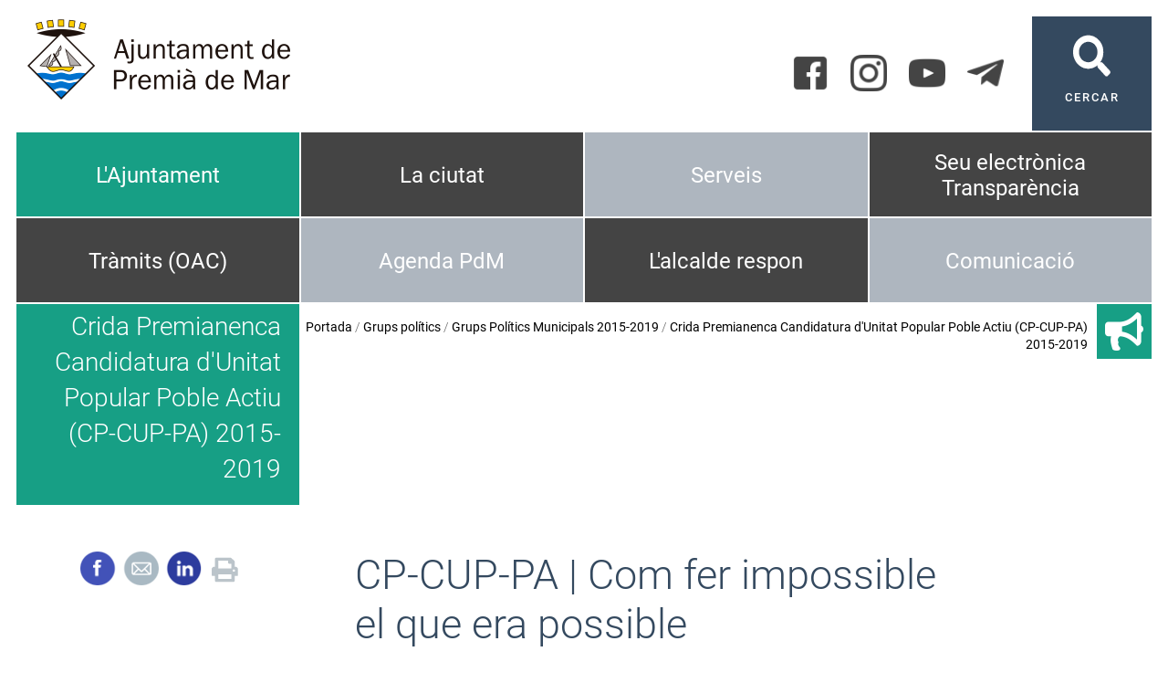

--- FILE ---
content_type: text/html; charset=ISO-8859-1
request_url: https://premiademar.cat/12010
body_size: 18799
content:
<!DOCTYPE HTML PUBLIC "-//W3C//DTD HTML 4.01 Transitional//EN"
"http://www.w3.org/TR/html4/loose.dtd"><html class='sensejs l3 l4 grans l1440' lang="ca"><head><meta http-equiv="Content-Type" content="text/html; charset=iso-8859-1"><meta http-equiv="Expires" content="Mon, 26 Jul 1997 05:00:00 GMT"><meta http-equiv="Cache-Control" content="no-cache, must-revalidate"><meta http-equiv="pragma" content="nocache"><meta name="viewport" content="width=device-width, initial-scale=1.0"><title>Ajuntament de Premià de Mar - CP-CUP-PA | Com fer impossible el que era possible</title><link rel="shortcut icon" type="image/x-icon" href="favicon.ico"><link rel="icon" type="image/png" href="favicon.png"><meta http-equiv='Content-Style-Type' content='text/css'><meta http-equiv='Content-Script-Type' content='text/javascript'><meta name='description' lang='ca' content="Ajuntament de Premià de Mar"><meta name='keywords' lang='ca' content="Ajuntament, poble, vila, ciutat, municipi, municipal"><meta name='keywords' lang='es' content="Ayuntamiento, pueblo, villa, ciudad, municipio"><meta name='keywords' lang='fr' content="Mairie, ville, cité"><meta name='keywords' lang='en' content="City Hall, village, city, municipality"><meta name='language' content="ca"><base href='https://premiademar.cat'><meta name='web_author' content='Ample24 SCCL - http://www.ample24.com'><meta name='author' content='Ajuntament de Premià de Mar - https://premiademar.cat'><meta property='og:title' content='CP-CUP-PA | Com fer impossible el que era possible'><meta property='og:site_name' content='Ajuntament de Premià de Mar'><meta property='og:url' content='https://premiademar.cat/12010'><meta property='og:description' content='Dimarts ens vam reunir al Departament de Territori els grups municipals, la Plataforma Premi&agrave; Port, el director general de carreteres i el director general d&#39;urbanisme de la Generalitat.'><meta property='og:image' content='https://premiademar.cat/ARXIUS/crida/Port_giratori_2_opcions_fito_i_can_pou_777x437.jpg'><meta property='og:image' content='https://premiademar.cat/ARXIUS/crida/12072696_1692929567610987_422886696058207397_n.jpg'><meta property='og:image' content='https://premiademar.cat/ARXIUS/crida/posible_contra_imposible_31049105.2.jpg'><!-- css inici --><!--[if lte IE 6]> 
      <style type='text/css'> 
         body { behavior: url('https://premiademar.cat/img/htc/csshover3.htc'); } 
         img { behavior: url('https://premiademar.cat/img/htc/iepngfix.htc'); }
      </style> 
      <script type='text/javascript' src='https://premiademar.cat/img/htc/iepngfix_tilebg.js'></script>
      <![endif]--><!--[if lte IE 7]>
         <style>
            body { behavior: url('https://premiademar.cat/img/htc/display-table.min.htc'); }
         </style>
      <![endif]--><link href='img/fontsweb/Roboto/woff.css' rel='stylesheet'><link href='img/fontsweb/PlayfairDisplay/woff.css' rel='stylesheet'><link href='img/fontsweb/BebasNeue/woff.css' rel='stylesheet'><script type='text/javascript'>


      
      function on_resize() {
         /*var w = window.innerWidth;*/
         var w = window.screen.width;
         var c;
         if (w < 600) {
            c = 'l1 petits';
         } else if (w < 1024) {
            c = 'l2 petits grans';
         } else if (w < 1440) {
            c = 'l3 grans';
         } else {
            c = 'l3 l4 grans';
         }

         if (w >= 1440) {
            c = 'l' + 1440 + ' ' + c;
         } else if (w < 360) {
            c = 'l359 l360 ' + c;
         } else if (w >= 360 && w < 480) {
            c = 'l360 ' + c;
         } else if (w >= 480 && w < 600) {
            c = 'l480 ' + c;
         } else if (w >= 600 && w < 800) {
            c = 'l600 ' + c;
         } else if (w >= 800 && w < 1024) {
            c = 'l800 ' + c;
         } else if (w >= 1024 && w < 1280) {
            c = 'l1024 ' + c;
         } else if (w >= 1280 && w < 1440) {
            c = 'l1280 ' + c;
         } else if (w >= 1440) {
            c = 'l1440 ' + c;
         }

         document.documentElement.className = c;
         return;
      }
      on_resize();

      var addEvent = function(object, type, callback) {
         if (object == null || typeof(object) == 'undefined') {
            return;
         } else if (object.addEventListener) {
            object.addEventListener(type, callback, false);
         } else if (object.attachEvent) {
            object.attachEvent('on' + type, callback);
         } else {
            object['on' + type] = callback;
         }
      };
      addEvent(window, 'resize', on_resize);
      
</script><style type='text/css'>


body, html { font-size: 16px; }
body * { 
   font-size: inherit; 
   font-family: inherit; 
   word-wrap: break-word; 
}

h1 { font-size: xx-large; }
h2 { font-size: x-large; }
h3 { font-size: large; }
h4 { font-size: medium; }
h5 { font-size: small; }
h6 { font-size: x-small; }

table, th, td { border-collapse: collapse; empty-cells: show; }

.sinopsi, .tall, .cos { clear: both; overflow: hidden; }

a.nolink { cursor: default; }

a.anchorTornada { padding-right: 14px; background: #fff url(img/link_amunt.gif) no-repeat center right; font-weight: normal; font-size: x-small; float: right; text-transform: none; }
a.ttdins { padding: 0; background-image: none; }
a label { cursor: pointer; }

abbr { cursor: help; }


   a.targetblank   { padding-right: 14px; background: transparent url(img/target_blank.gif)   no-repeat center right; }
   a.linkavall     { padding-right: 14px; background: transparent url(img/link_avall.gif)     no-repeat center right; }
   a.linkamunt     { padding-right: 14px; background: transparent url(img/link_amunt.gif)     no-repeat center right; }
   a.linkemail     { padding-right: 14px; background: transparent url(img/link_email.gif)     no-repeat center right; }
   a.linktel       { padding-right: 14px; background: transparent url(img/link_tel.png)       no-repeat center right; }
   a.linknota      { padding-right: 14px; background: transparent url(img/link_nota.gif)      no-repeat center right; cursor: help; }
   a.linkextern    { padding-right: 14px; background: transparent url(img/link_extern.gif)    no-repeat center right; }
   a.linkmapag     { padding-right: 11px; background: transparent url(img/link_mapag.gif)     no-repeat center right; }
   a.linkcomprimit { padding-right: 14px; background: transparent url(img/link_comprimit.gif) no-repeat bottom right; padding-top: 3px; }
   a.linkpdf       { padding-right: 22px; background: transparent url(img/link_pdf.gif)       no-repeat bottom right; padding-top: 3px; }
   a.linkdoc       { padding-right: 22px; background: transparent url(img/link_doc.gif)       no-repeat bottom right; padding-top: 3px; }
   a.linkxls       { padding-right: 22px; background: transparent url(img/link_xls.gif)       no-repeat bottom right; padding-top: 3px; }
   

p, ul { margin: 1em 0px 0px 0px; } 
ol { margin-top: 1em; margin-bottom: 0px; }
p:first-child, ul:first-child, ol:first-child { margin-top: 0px; }
p + div, p + table { margin-top: 1em; }
p:first-child + div, p:first-child + table { margin-top: 0px; }
p > img.tips { margin-top: 1em; }

.tipstitol { display: block; }
.tipstitol + p { margin-top: 0px; }

iframe, audio, video { display: block; clear: both; overflow: hidden; border: 0; padding: 0; margin: 0; }
video { max-width: 100%; height: auto; }

li { margin-bottom: 0.7em; }

address { font-style: normal; }
form { display: inline; }

a img { border: none; }

img.nofloat { vertical-align: middle; }

figure.image {
        display: inline-block;
        border: 1px solid #ccc;
        margin: 0 2px 0 1px;
        background: #f9f9f9;
   text-align: center;
}

@media screen and (min-width: 600px) {
   div.floatleft,
   p.floatleft,
   figure.align-left,
   img.align-left,
   img.floatleft,  
   img[style*='float: left;']  { 
      display: block; 
      margin: 0.3em 1em 0.4em 0; 
      clear: both; 
      float: left;  
   }

   div.floatright,
   p.floatright,
   figure.align-right,
   img.align-right,
   img.floatright, 
   img[style*='float: right;'] { 
      display: block; 
      margin: 0.3em 0 0.4em 1em; 
      clear: both; 
      max-width: 60%;
      float: right; 
   }
}

@media screen and (max-width: 599px) {
   div.floatleft,
   p.floatleft,
   figure.align-left,
   img.align-left,
   img.floatleft,  
   img[style*='float: left;']  { 
      display: block; 
      margin: 5px auto; 
      clear: both; 
      float: none !important;  
   }

   div.floatright,
   p.floatright,
   figure.align-right,
   img.align-right,
   img.floatright, 
   img[style*='float: right;'] { 
      display: block; 
      margin: 5px auto; 
      clear: both; 
      float: none !important; 
   }
}

figure.image.align-center {
   display: table;
   margin-left: auto;
   margin-right: auto;
}

figure.image img {
        margin: 8px 8px 0 8px;
}

figure.image figcaption {
        margin: 6px 8px 6px 8px;
        text-align: center;
}
 
div.fotopeu { padding: 2px 0px; }
div.fotoambpeu { border-bottom: 1px solid #ccc; margin-bottom: 10px; }
div.fotoambpeu .fotopeulink { float: right; display: block; width: 22px; height: 18px; background: url(img/sencera1.png) right center no-repeat; text-decoration: none; }
div.fotoambpeu .fotopeulink:hover { background-image: url(img/sencera2.png); text-decoration: none; }
div.fotoambpeu .fotopeutxt { color: #999; line-height: 18px; }

.dnone { display: none; }
.dinline { display: inline; }
.dblock { display: block; }
.clear { clear: both; }
.underline { text-decoration: underline; }
.line-through { text-decoration: line-through; }

strong, b { font-weight: 700; }

strong[data-gruix='100'] { font-weight: 100; }
strong[data-gruix='200'] { font-weight: 200; }
strong[data-gruix='300'] { font-weight: 300; }
strong[data-gruix='400'] { font-weight: 400; }
strong[data-gruix='500'] { font-weight: 500; }
strong[data-gruix='600'] { font-weight: 600; }
strong[data-gruix='700'] { font-weight: 700; }
strong[data-gruix='800'] { font-weight: 800; }
strong[data-gruix='900'] { font-weight: 900; }


.smallcaps { font-variant: small-caps; }
.monospace { font-family: Courier, 'Lucida Console', monospace; }

.div_left  { display: block; overflow: hidden; clear: left; float: left;  width: 40%; margin: 5px 10px 5px 0px; padding: 4px 6px; border: 1px solid #999; }
.div_right { display: block; overflow: hidden; clear: right; float: right; width: 40%; margin: 5px 0px 5px 10px; padding: 4px 6px; border: 1px solid #999; }

.bloc_dreta    { clear: both; float : right; width : 40%; border : 1px solid #999; padding : 6px; margin : 0px 0px 0px 8px; }
.bloc_esquerra { clear: both; float : left; width : 40%; border : 1px solid #999; padding : 6px; margin : 0px 8px 0px 0px; }



.PX1px { font-size: 0.063rem; }
.PX2px { font-size: 0.125rem; }
.PX3px { font-size: 0.188rem; }
.PX4px { font-size: 0.250rem; }
.PX5px { font-size: 0.313rem; }
.PX6px { font-size: 0.375rem; }
.PX7px { font-size: 0.438rem; }
.PX8px { font-size: 0.500rem; }
.PX9px { font-size: 0.563rem; }
.PX10px { font-size: 0.625rem; }
.PX11px { font-size: 0.688rem; }
.PX12px { font-size: 0.750rem; }
.PX13px { font-size: 0.813rem; }
.PX14px { font-size: 0.875rem; }
.PX15px { font-size: 0.938rem; }
.PX16px { font-size: 1.000rem; }
.PX17px { font-size: 1.063rem; }
.PX18px { font-size: 1.125rem; }
.PX19px { font-size: 1.188rem; }
.PX20px { font-size: 1.250rem; }
.PX21px { font-size: 1.313rem; }
.PX22px { font-size: 1.375rem; }
.PX23px { font-size: 1.438rem; }
.PX24px { font-size: 1.500rem; }
.PX25px { font-size: 1.563rem; }
.PX26px { font-size: 1.625rem; }
.PX27px { font-size: 1.688rem; }
.PX28px { font-size: 1.750rem; }
.PX29px { font-size: 1.813rem; }
.PX30px { font-size: 1.875rem; }
.PX31px { font-size: 1.938rem; }
.PX32px { font-size: 2.000rem; }
.PX33px { font-size: 2.063rem; }
.PX34px { font-size: 2.125rem; }
.PX35px { font-size: 2.188rem; }
.PX36px { font-size: 2.250rem; }
.PX37px { font-size: 2.313rem; }
.PX38px { font-size: 2.375rem; }
.PX39px { font-size: 2.438rem; }
.PX40px { font-size: 2.500rem; }
.PX41px { font-size: 2.563rem; }
.PX42px { font-size: 2.625rem; }
.PX43px { font-size: 2.688rem; }
.PX44px { font-size: 2.750rem; }
.PX45px { font-size: 2.813rem; }
.PX46px { font-size: 2.875rem; }
.PX47px { font-size: 2.938rem; }
.PX48px { font-size: 3.000rem; }
.PX49px { font-size: 3.063rem; }
.PX50px { font-size: 3.125rem; }
.PX51px { font-size: 3.188rem; }
.PX52px { font-size: 3.250rem; }
.PX53px { font-size: 3.313rem; }
.PX54px { font-size: 3.375rem; }
.PX55px { font-size: 3.438rem; }
.PX56px { font-size: 3.500rem; }
.PX57px { font-size: 3.563rem; }
.PX58px { font-size: 3.625rem; }
.PX59px { font-size: 3.688rem; }
.PX60px { font-size: 3.750rem; }
.PX61px { font-size: 3.813rem; }
.PX62px { font-size: 3.875rem; }
.PX63px { font-size: 3.938rem; }
.PX64px { font-size: 4.000rem; }
.PX65px { font-size: 4.063rem; }
.PX66px { font-size: 4.125rem; }
.PX67px { font-size: 4.188rem; }
.PX68px { font-size: 4.250rem; }
.PX69px { font-size: 4.313rem; }
.PX70px { font-size: 4.375rem; }
.PX71px { font-size: 4.438rem; }
.PX72px { font-size: 4.500rem; }
.PX73px { font-size: 4.563rem; }
.PX74px { font-size: 4.625rem; }
.PX75px { font-size: 4.688rem; }
.PX76px { font-size: 4.750rem; }
.PX77px { font-size: 4.813rem; }
.PX78px { font-size: 4.875rem; }
.PX79px { font-size: 4.938rem; }
.PX80px { font-size: 5.000rem; }
.PX81px { font-size: 5.063rem; }
.PX82px { font-size: 5.125rem; }
.PX83px { font-size: 5.188rem; }
.PX84px { font-size: 5.250rem; }
.PX85px { font-size: 5.313rem; }
.PX86px { font-size: 5.375rem; }
.PX87px { font-size: 5.438rem; }
.PX88px { font-size: 5.500rem; }
.PX89px { font-size: 5.563rem; }
.PX90px { font-size: 5.625rem; }
.PX91px { font-size: 5.688rem; }
.PX92px { font-size: 5.750rem; }
.PX93px { font-size: 5.813rem; }
.PX94px { font-size: 5.875rem; }
.PX95px { font-size: 5.938rem; }
.PX96px { font-size: 6.000rem; }
.PX97px { font-size: 6.063rem; }
.PX98px { font-size: 6.125rem; }
.PX99px { font-size: 6.188rem; }
.PX100px { font-size: 6.250rem; }
.PX101px { font-size: 6.313rem; }
.PX102px { font-size: 6.375rem; }
.PX103px { font-size: 6.438rem; }
.PX104px { font-size: 6.500rem; }
.PX105px { font-size: 6.563rem; }
.PX106px { font-size: 6.625rem; }
.PX107px { font-size: 6.688rem; }
.PX108px { font-size: 6.750rem; }
.PX109px { font-size: 6.813rem; }
.PX110px { font-size: 6.875rem; }
.PX111px { font-size: 6.938rem; }
.PX112px { font-size: 7.000rem; }
.PX113px { font-size: 7.063rem; }
.PX114px { font-size: 7.125rem; }
.PX115px { font-size: 7.188rem; }
.PX116px { font-size: 7.250rem; }
.PX117px { font-size: 7.313rem; }
.PX118px { font-size: 7.375rem; }
.PX119px { font-size: 7.438rem; }
.PX120px { font-size: 7.500rem; }
.PX121px { font-size: 7.563rem; }
.PX122px { font-size: 7.625rem; }
.PX123px { font-size: 7.688rem; }
.PX124px { font-size: 7.750rem; }

.xx_small  { font-size: xx-small; }
.x_small   { font-size: x-small; }
.small     { font-size: small; }
.medium    { font-size: medium; }
.large     { font-size: large; }
.x_large   { font-size: x-large; }
.xx_large  { font-size: xx-large; }
.smaller   { font-size: smaller; }
.larger    { font-size: larger; }

span.tips_anotacio { position: relative; z-index: 25; text-decoration: none; }
span.tips_anotacio:hover { z-index: 26; background-color: transparent;}
span.tips_anotacio span.anotacio-tit { 
   white-space: nowrap; 
   background: #def url(img/anotacio.gif) center right no-repeat; 
   border: 1px solid #def; 
   padding: 0px 14px 0px 1px; 
   cursor: help; 
}
span.tips_anotacio:hover span.anotacio-tit { background-color: #cde; border: 1px solid #bcd; padding: 0px 14px 0px 1px; }
span.tips_anotacio span.anotacio-par { display: none; }
span.tips_anotacio span.anotacio-def { display: none; font-size: small; }
span.tips_anotacio.hover span.anotacio-def { 
  display: block; 
  padding: 3px; 
  border: 1px solid #cba; 
  background-color: #fed;
  color: #666;
  margin-left: 0em;
  margin-top: 0em;
  position: absolute;
  top: 1.5em;
  left: 0em;
  width: 20em;
}

p.tips_list_item { 
   display: list-item; 
   margin-left: 2em; 
}

hr { margin: 10px 0px; padding: 0px; border: 0px solid #000; border-bottom-width: 1px; }
hr.doble { padding-top: 1px; border-top-width: 1px; }

.right   { text-align: right; }
.left    { text-align: left; }
.center  { text-align: center; }
.justify { text-align: justify; }
.full    { text-align: justify; }

blockquote { 
   color: #666;
   margin: 50px 0px 50px 80px;
   font-size: x-large;
   font-style: italic;
   position: relative;
}

blockquote::before {
    content: '\201d';
    font-family: georgia, times, serif;
    color: #CCC;
    font-size: 7em;
    font-weight: 900;
    opacity: .3;
    position: absolute;
    top: -.25em;
    left: -.2em;
}


table.voraNNN, table.voraNNN th, table.voraNNN td { border: 1px solid; border-collapse: collapse; padding: 1px 2px; }
table.vora000, table.vora000 th, table.vora000 td { border-color: #000; }
table.vora333, table.vora333 th, table.vora333 td { border-color: #333; }
table.vora666, table.vora666 th, table.vora666 td { border-color: #666; }
table.vora999, table.vora999 th, table.vora999 td { border-color: #999; }
table.voraCCC, table.voraCCC th, table.voraCCC td { border-color: #CCC; }
table.voraFFF, table.voraFFF th, table.voraFFF td { border-color: #FFF; }

ul.UL1, ul.UL2, ul.UL3, ul.UL2 ul, ul.UL3 ul, ul.UL1 li, ul.UL2 li, ul.UL3 li { margin: 0; padding: 0; } 
ul.UL1 ul.nivell1 { display: none; }
ul.UL2 ul.nivell2 { display: none; }
ul.UL3 ul.nivell3 { display: none; }

li.fitxa_solsnom .cos_fitxa { display: none; }

.xdebug-error { position: relative; z-index: 9999; }



img.x_socials { margin-left: 6px; vertical-align: middle; background-color: #fff; padding: 1px; border: 1px solid #999; }

   .mini_cercador label { display: block; font-size: small; }
   .mini_cercador input { border: 1px solid #666; color: #333; margin-right: 8px; }
   

         .diapo.dnone { display: none; }
         .diapo { overflow: hidden; }
         

         #diapos_targetes5 .dots .diapodot { display: inline-block; }
         #diapos_targetes5 .dots { display: none; }
         #diapos_targetes5 .aturar { display: block; }
         #diapos_targetes5 .aturar, #diapos_targetes5 .dots { text-align: center; }
         #diapos_targetes5 .diapos_i_ant_seg { position: relative; }
         

      .translated-ltr #gttt_1,
      .translated-ltr #ESENFR { 
         display: none !important; 
      }
      .gttt { z-index: 24; position: relative; display: inline-block; overflow: visible; }
      .gttt .gttt_info, .gttt:hover .gttt_info { z-index: 25; position: absolute; top: 0px; left: 0px; text-align: left; }
      .gttt_titol { position: relative; z-index: 26; }
      .gttt_info_n { height: 12em; display: block; white-space: nowrap; border: 1px solid #666; background-color: #fff; padding: 2px; }
      .gttt_info_n { width: 12em; overflow: auto; overflow-x: hidden; overflow-y: auto; }
      .gttt_info_n a, .gttt_info_n span.gt_ico { padding: 0px 4px; color: #000; } 
      .gttt_info_n a:hover { background-color: #ccc; color: #000; }
      .gttt_info_n a span.gt_codi { font-family: monospace; }
      
         #gttt_1.amagat .gttt_info { display: none; }
         #gttt_1.vist .gttt_info { display: block; }
         
</style>

<style type='text/css'>

   

.per_t_classe { color: #fff; display: inline-block; font-weight: bold; padding: 2px 4px; text-align: center; }
.t1persa    { color: #fff; background-color: #179F85; }
.t1lima     { color: #fff; background-color: #4F8B5F; }
.t1blau     { color: #fff; background-color: #2A7FBA; }
.t1violeta  { color: #fff; background-color: #8D43AD; }
.t1arsenic  { color: #fff; background-color: #34495F; }
.t1groc     { color: #fff; background-color: #AE7003; }
.t1taronja  { color: #fff; background-color: #7C3F0C; }
.t1roig     { color: #fff; background-color: #DB4637; }


.per_cc_classe { color: #fff; display: inline-block; padding: 2px 4px; text-align: center; }
.cc110_179F85 { color: #fff; background-color: #179F85; }
.cc110_1FA857 { color: #fff; background-color: #4F8B5F; }
.cc110_2A7FBA { color: #fff; background-color: #2A7FBA; }
.cc110_8D43AD { color: #fff; background-color: #8D43AD; }
.cc110_34495F { color: #fff; background-color: #34495F; }
.cc110_F1C42D { color: #fff; background-color: #AE7003; }
.cc110_E67E22 { color: #fff; background-color: #7C3F0C; }
.cc110_DB4637 { color: #fff; background-color: #DB4637; }



.tipstitol1 {
   clear: both;
   margin: 10px 0px;
}

.tipstitol1 + p {
   margin-top: 0px;
}

.tipstitol1 .ttdins {
   color: #2A7FBA;
   font-weight: normal !important;
   font-style: normal !important;
   font-size: x-large;
}
   

.tipstitol2 {
   clear: both;
   margin: 10px 0px;
   border-bottom: 1px solid #ccd1d7;
}

.tipstitol2 + p {
   margin-top: 0px;
}

.tipstitol2 .ttdins {
   color: #34495F;
   font-weight: normal !important;
   font-style: normal !important;
   font-size: x-large;
}
   
.tipstitol3 {
   clear: both;
}

.tipstitol3 + p {
   margin-top: 0px;
}

.tipstitol3 .ttdins {
   color: #2A7FBA;
   font-weight: normal !important;
   font-style: normal !important;
   font-size: small;
}



   
   html { background: #FFF; }

   body { 
      padding: 0px; margin: 0px; 
      color: #666666; 
      font-family: Roboto, sans-serif; 
      font-size: medium; 
      font-weight: 300;
      line-height: 1.40;
   }

   b, strong {
      font-weight: 500;
   }

   #go-top {
       display: inline-block; ;
      text-decoration: none;
      color: #000000;
      background-color: rgba(0, 0, 0, 0.3);
      font-size: large;
      padding-top: 5px;
      text-align: center;
      width: 35px; height: 30px;
       border-radius: 50%;
      display: none; 
   }

   #go-top:hover {
      background-color: rgba(0, 0, 0, 0.6);
      color: #fff;
   }

   a { text-decoration: none; color: #000000; }
   a:hover { color: #179F85; }
   a.link { 
      font-weight: 400; 
       
      overflow-wrap: break-word;
      word-wrap: break-word;
   
      -ms-word-break: break-all;
      word-break: break-all;
      word-break: break-word;
   
   } 

   h1.H, h2.H { display: block; padding: 0; margin: 0; } 

   span.mesinfo { display: none; }
   .icos_traduit { display: none; }

   .tipstitol1, 
   .tipstitol3, 
   .tipstitol1 .ttdins,
   .tipstitol3 .ttdins { 
      color: #179F85; 
   }

   .tipstitol1 a:hover,
   .tipstitol2 a:hover,
   .tipstitol3 a:hover { 
      color: #000000; 
   }
   
   #WEB { width: 100%; text-align: center; }
   .FORA { clear: both; margin-left: auto; margin-right: auto; text-align: left; }
   .DINS { width: 100%; }
   #TDAGENDA.FORA, #RECOMANAT.FORA, #ALBUM.FORA { padding: 0px; }
   .bodycomissio280 #RESUMS, .bodycomissio280 #RESUMSACTES { display: none; }
   
   #ICOS .DINS { position: relative; }
  
   #CAP1 { width: 100%; overflow: hidden; }


   #CERCADOR a { 
      display: block; 
      color: #fff;
      text-align: center;
      font-size: small;
      font-weight: 500; 
      letter-spacing: 2px;
      background: #34495F url(grafics/cercador.png) center 20px no-repeat; 
      width: 100%;
      height: 100%;
      padding-top: 80px;
   }

   #CERCADOR a:hover { 
      color: #fff;
      background-color: #444;;
      background-image: url(grafics/cercador2.png);
   }

   #XARXES .ICO {  display: inline-block; ; vertical-align: middle; }
   #XARXES img { width: 40px; height: 40px; }
   #TARGETES6, #TARGETES6 div {  display: inline-block; ; vertical-align: middle; }
   #TARGETES6 .targeta img {  display: inline-block; ; vertical-align: middle; background-color: #444;; }
   #TARGETES6 .targeta img:hover { background-color: #34495F; }
   
   .gttt .gttt_titol a { outline: none; }
   .gttt .gttt_titol img { background-image: url(grafics/gt.png); }
   .gttt .gttt_titol:hover img { background-image: url(grafics/gt2.png); }
   .gttt .gttt_info, .gttt:hover .gttt_info { top: 40px; }
   .gttt .gttt_titol span { vertical-align: top;  display: inline-block; ; line-height: 40px; font-size: small; margin-left: 5px; }
   .gttt .gttt_info .gttt_nbsp { display: none; }

   #MENUCOLORS .separador, 
   #MENUCOLORS .sotstitol { 
      display: none; 
   }
   
   #MENUCOLORS .targeta { 
       display: inline-block; ;
      height: 94px; 
      border: 1px solid #fff; 
      overflow: hidden;
      text-align: center;
      line-height: 1.8em;
   }
   
   #MENUCOLORS .targeta .titol {
      display: table;
      width: 100%;
      height: 94px;
   }
   
   #MENUCOLORS .targeta .titol a,
   #MENUCOLORS .targeta .titol span { 
      display: table-cell; 
      width: 100%; 
      height: 100%;
      vertical-align: middle;
      color: #fff; 
      font-size: x-large; 
      font-weight: 400;
      padding: 5px 10px;
   }
   #MENUCOLORS .targeta a:hover { background-color: #444;; }


   
   #DIAPOS .titol { 
      color: #fff; 
      font-size: 1.250rem; 
      position: absolute;
      bottom: 50px;
      font-family: Roboto, sans-serif;
      font-weight: 400;
   }

   #DIAPOS .titol a, #DIAPOS .titol span { 
       display: inline-block; ;
      padding: 2px 10px;
      color: #ffffff;
      background: rgba(0,0,0,0.3);;
   }

   #DIAPOS .titol a:hover { 
      color: #CCD1D7;
      background: rgba(0,0,0,0.6);;
   }

   #DIAPOS .sotstitol, #DIAPOS .sotstitol2 { display: none; }

   #DIAPOS .tdiapos { position: relative; height: 100%; }
   #DIAPOS .dots { 
      position: absolute;
      bottom: 10px; 
      left: 0px; 
      right: 0px;
      top: initial;
   }
   #DIAPOS .dots .diapodot {
      background-color: #fff;
      border: 1px solid #ccc;
      width: 9px; height: 9px;
      padding: 0px;
      border-radius: 0px;
      outline: none;
      box-shadow: none;
   }
   #DIAPOS .dots .active { 
      background-color: #34495F; 
      border: 1px solid #fff;
   }
   #DIAPOS .dots a:hover { 
      background-color: #444;; 
      border: 1px solid #fff;
   }


   #DIAPOS { display: none !important; }
   #PEU {  margin-top: 30px; clear: both; }
   #PEU a { color: #000000; }
   #PEU a:hover { color: #444;; }

   
   #MENU2NIVELLS { margin: 20px 0px; width: 100%; }
   #MENU2NIVELLS ul, #MENU2NIVELLS li { display: block; }
   #MENU2NIVELLS .icona { 
      display: block; 
      width: 100%;
      height: 4px;
      margin-bottom: 15px;
   }

   #MENU2NIVELLS span, 
   #MENU2NIVELLS a  { 
      display: block;
      margin-bottom: 4px;
      color: #000000;
      font-size: 0.938rem;
      font-weight: 400;
   }
   
   #MENU2NIVELLS span.nivell0, 
   #MENU2NIVELLS a.nivell0  { 
      text-transform: uppercase;
      font-size: 0.750rem;
      font-weight: 500;
      letter-spacing: 1px;
      margin-bottom: 10px;
      color: #444;;
   }
   
   #MENU2NIVELLS a.nivell0:hover  { 
      color: #000000;
   }

   #ESCUTPEUIADRECA { text-align: center;  }
   #ESCUTPEU { margin: 10px 0px; }
   #ADRECA { 
      font-size: 0.750rem;
      font-weight: 500;
   }
   
   #CREDITS span, 
   #CREDITS a {
      color: #000000;
      text-transform: uppercase;
      font-size: 0.750rem;
      font-weight: 500;
      letter-spacing: 2px;
   }

   #DIPU { margin: 20px 0px; text-align: center; font-size: small; }
   
   

      #MENUCOLORS .targeta { background-color: #AEB6BF; }

      .perfil_t1persa   #MENUCOLORS .targeta.t1persa   { background-color: #179F85; }
      .perfil_t1lima    #MENUCOLORS .targeta.t1lima    { background-color: #4F8B5F; }
      .perfil_t1blau    #MENUCOLORS .targeta.t1blau    { background-color: #2A7FBA; }
      .perfil_t1violeta #MENUCOLORS .targeta.t1violeta { background-color: #8D43AD; }
      .perfil_t1arsenic #MENUCOLORS .targeta.t1arsenic { background-color: #34495F; }
      .perfil_t1groc    #MENUCOLORS .targeta.t1groc    { background-color: #AE7003; }
      .perfil_t1taronja #MENUCOLORS .targeta.t1taronja { background-color: #7C3F0C; }
      .perfil_t1roig    #MENUCOLORS .targeta.t1roig    { background-color: #DB4637; }
      
      #MENUCOLORS .targeta a:hover { background-color: #BFC4C9; }
      #MENUCOLORS .targeta.t1persa   a:hover { background-color: #179F85; }
      #MENUCOLORS .targeta.t1lima    a:hover { background-color: #4F8B5F; }
      #MENUCOLORS .targeta.t1blau    a:hover { background-color: #2A7FBA; }
      #MENUCOLORS .targeta.t1violeta a:hover { background-color: #8D43AD; }
      #MENUCOLORS .targeta.t1arsenic a:hover { background-color: #34495F; }
      #MENUCOLORS .targeta.t1groc    a:hover { background-color: #AE7003; }
      #MENUCOLORS .targeta.t1taronja a:hover { background-color: #7C3F0C; }
      #MENUCOLORS .targeta.t1roig    a:hover { background-color: #DB4637; }
      
      #PERFIL_ICONA { 
         width: 60px;
         height: 60px;
      }

      #PERFIL_ICONA img { 
         width: 42px;
         height: 42px;
         margin: 9px;
      }

      #CAMINET {
         text-align: right;
         padding-top: 16px;
         font-size: 0.875rem;
         color: #666666;
      }
      
      #CAMINET a { color: #000000; font-weight: 400; }
      #CAMINET a:hover { color: #179F85; }
      
      
         #ASSOCIADA { display: none; }
         
      
      #MARIES img.x_socials {
         border: none;
      }
      
      #MARIES img {
         vertical-align: middle;
      }
      
      #MARIES div.perimprimir {
         display: inline;
         padding-left: 5px;
      }

      #TITOL2, 
      #TITOLS .sotstitol {
         color: #34495F;
      }

      
            #PG_DOCUMENT_DATA, #PG_NOM_TEMA {
               font-size: 0.813rem;
               letter-spacing: 1px;
                display: inline-block; ;
            }

            #PG_DOCUMENT_DATA {
               color: #444;;
               padding-left: 10px;
               background: #fff url(grafics/fons_pg_data.png) left center no-repeat;
            }

            #PG_NOM_TEMA {
               text-transform: uppercase;
               color: #DB4637;
               font-weight: 500;
               padding-right: 10px;
            }


            

         ul.fitxes, li.fitxa {
            display: block;
            margin-left: 0;
            padding-left: 0;
         }

         ul.fitxes .titol_fitxa { 
            color: #179F85; 
            font-weight: 400; 
            font-size: 0.875rem;
            display: block;
            text-transform: uppercase; 
         }
         
         ul.fitxes .fitxa_solsnom .titol_fitxa { 
            clear: both;
            display: block;
            margin: 25px 0px 15px 0px;
            border-bottom: 1px solid #CCD1D7;
            color: #34495F;
            font-weight: normal !important;
            font-style: normal !important;
            text-transform: none !important;
            font-size: x-large;
         }
         
         
         
         .llistat-bt-numeros .llistat .titol { 
            margin: 5px 0px;
            padding-left: 15px;
            background: #ffffff url(grafics/pisquis1.png) left 10px no-repeat;
         }

         .llistat { margin-top: 20px; }
         .llistat ul       { font-size: 1.125rem; list-style-image: url(grafics/pisquis1.png); padding-left: 15px; margin-left: 0px; font-weight: 400; }
         .llistat ul ul    { font-size: medium; list-style-image: url(grafics/pisquis2.png); padding-left: 30px; margin-left: 0px; font-weight: 400; }
         .llistat ul ul ul { font-weight: 300; }
         .llistat ul ul ul ul { font-size: small; font-weight: 400; }
         .llistat ul ul ul ul ul { font-weight: 300; }
         .quantes_fitxes { color: #444;; font-weight: 300; font-size: 0.875rem; }
         .titdesc .descripcio { color: #666666; font-weight: 300; font-size: 0.875rem; }


         ul.llista-fitxes, ul.llista-fitxes li { display: block; padding: 0; margin: 0; }
         ul.llista-fitxes li { margin-bottom: 20px; }
         ul.llista-fitxes li div.titol a { font-weight: 400; padding-bottom: 5px; font-size: 1.125rem; }
         ul.llista-fitxes .fitxes-camps-llistar { margin-top: 15px; }
         ul.llista-fitxes .fitxes-camp-llistar { margin-top: 5px; }

         

   
      
         html {
            -webkit-box-sizing: border-box;
            -moz-box-sizing: border-box;
            box-sizing: border-box;
            
         }
         *, *:before, *:after {
            -webkit-box-sizing: inherit;
            -moz-box-sizing: inherit;
            box-sizing: inherit;
            
         }
         
      
      iframe, 
      object, 
      embed { 
         max-width: 100%; 
      }
      
      .resum     img, 
      .sinopsi   img, 
      .cos       img, 
      .cos_fitxa img, 
      .agenda    img, 
      img.dusuari, 
      img.nofloat { 
         max-width: 100%; 
         height: auto; 
          
      }
      
      img.floatright, 
      img.floatleft {
         height: auto; 
          
      }
      
      .resum       table, 
      .sinopsi     table, 
      .cos         table, 
      .cos_fitxa   table, 
      .presentacio table, 
      .presentacio2 table, 
      .estructura  table, 
      .estructura2 table, 
      .estructura3 table,
      .estructura4 table {
         width: 100%;
      }
      
      div.pertable { 
         overflow-x: auto; 
      }

      
      .go-top {
         position: fixed;
         bottom: 1em;
         right: 1em;
         display: none;
      }
      
/* Petits */
@media screen and (max-width: 1023px) {

   #CAPS.AMAGAT #XARXES, 
   #CAPS.AMAGAT #MENUCOLORS {
      display: none;
   }
   #CAPS.VIST #XARXES, 
   #CAPS.VIST #MENUCOLORS {
      display: block;
   }
   #CERCADOR, #BOTOMENUCAP {  display: inline-block; ; }
   #BOTOMENUCAP a { 
      display: block;
      background: #D1D4D7 url(grafics/botomenucap.png) center center no-repeat; 
      text-align: center;
      width: 100%;
      height: 100%;
      outline: none;
      border-left: 1px solid #fff;
      border-right: 1px solid #fff;
   }
   #BOTOMENUCAP a:hover,
   #CAPS.VIST #BOTOMENUCAP a {
      background: #444; url(grafics/botomenucap2.png) center center no-repeat; 
   }
   #XARXES .ICO, #XARXES .targeta img { margin: 0px 8px; }
   #XARXES {
      text-align: center;
      border: 4px solid #444;;
      border-bottom: 0px;
      padding: 20px 0px;
   }
   #MENUCOLORS {
      border: 4px solid #444;;
      border-top: 0px;
      margin-bottom: 20px;
   }
   #MENUCOLORS .targetes { padding: 1px; }
   
   #DIAPOS .titol { display: block; width: 100%; text-align: center; padding: 0px 10px; }
   
      
      #ICOS .DINS { padding-bottom: 2px; }
      
      #CAPINTERIORS .DINS {
         position: relative;
         padding-right: 62px; 
         background: #2A7FBA url(grafics/fonstitol.png) top right repeat-y;
      }


      .perfil_t1persa   #CAPINTERIORS .DINS { background-color: #179F85; }
      .perfil_t1lima    #CAPINTERIORS .DINS { background-color: #4F8B5F; }
      .perfil_t1blau    #CAPINTERIORS .DINS { background-color: #2A7FBA; }
      .perfil_t1violeta #CAPINTERIORS .DINS { background-color: #8D43AD; }
      .perfil_t1arsenic #CAPINTERIORS .DINS { background-color: #34495F; }
      .perfil_t1groc    #CAPINTERIORS .DINS { background-color: #AE7003; }
      .perfil_t1taronja #CAPINTERIORS .DINS { background-color: #7C3F0C; }
      .perfil_t1roig    #CAPINTERIORS .DINS { background-color: #DB4637; }
      
      #ASSOCIADAICAMINET { background-color: #ffffff; }
      #CAMINET { min-height: 62px; text-align: right; padding-right: 5px; }

      #PERFIL_ICONA { 
         position: absolute;
         top: 2px;
         right: 0px;
      }
         
      
         #BOTOCOLMENUE, #COLMENUE { display: none; }
         
         
         #TITABLE span {
            color: #fff;
            font-size: x-large;
         }
         
         #TITABLE span#NOMAGENDA1 {
            display: block;
            font-size: xx-large;
            font-weight: 400;
         }
         
         
         #TITOLINTERIOR {
            width: 100%;
            padding-top: 2px;
            border-bottom: 2px solid #fff;
            min-height: 60px;
         }

         #TITABLE {
            width: 100%;
            min-height: 60px;
            padding: 15px 20px 0px 5px;
            text-align: right;
            color: #fff;
            font-size: 1.750rem;
         }

          #CAMINETIPERFIL { background-color: #fff; }

         
      #COLS {
         display: table;
         width: 100%;
         margin-bottom: 100px;
      }

      #WEB.VIST #COLMENUE {
         display: table-header-group;
         width: 100%;
      }
      
      #MARIESITITOLS {
         display: table-body-group;
         width: 100%;
      }
      
      #CENTRAL  { 
         display: table; width: 100%; 
      }

      #CENTRAL .DINS {
         display: table-footer-group;
         width: 100%;
      }

      
      #MARIES {
         margin-left: -8px;
      }
      
      #IMPRIMIRXS {
         padding-bottom: 10px; 
      }

      #TITOL2 {
         padding-top: 10px;
         font-size: 1.688rem;
         line-height: 1.1;
         margin-bottom: 30px;
      }
      
      #TITOLS .sotstitol {
         font-size: 1.125rem;
         line-height: 1.2;
         font-weight: 500;
         margin-bottom: 30px;
         padding-left: 10%;
      }

      
      .sinopsi { 
         border-top: 1px solid #34495F;
         border-bottom: 1px solid #34495F;
         padding: 5px 0px;
         margin: 20px 0px;;
         font-size: 1.125rem;
         font-weight: 500;
         color: #34495F;
      }

      
            #DOCUMENT_DATA {
               pading-top: 10px;
               margin-bottom: 20px;
            }
            
}

/* Responsive 320px (Compartit amb 360, 375, 400, 480, 500) */
@media screen and (max-width: 599px) {

   .FORA { width: 100%; padding: 0px 10px; }
   
   #ESCUTS {
      display: block;
      padding: 0; margin: 0; 
      text-align: center;
   }

   #ESCUT1 h1, #ESCUT1 h1 a, #ESCUT1 h1 img { 
       display: inline-block; ;
      padding: 0; margin: 0; 
      width: 300px; height: auto; 
      max-width: 100%;
   }

   #ESCUT1 h1 img { 
       object-fit: cover; text-transform: uppercase; ;
   }

   #ESCUT1 img:hover, #ESCUT2 img:hover { 
      opacity: 0.7;
   }
   
   #ESCUT2 h2, #ESCUT2 a, #ESCUT2 img {
       display: inline-block; ;
      padding: 0; margin: 0; 
      max-width: 100%;
   }


   #ESCUT2 h2 {
      margin: 10px 0px;
   }

   #ICOS .DINS { padding-top: 10px;}

   
   #BOTOMENUCAP, #CERCADOR {  display: inline-block; ; vertical-align: middle; width: 50%; height: 125px; }
   #XARXES .gttt_titol span { display: none; }
   #MENUCOLORS .targeta, 
   #MENUCOLORS .targeta .titol { 
      height: 65px; 
      width: 100%;
   }
   
   #DIAPOS, #DIAPOS .targetes { width: 100%; height: 250px; }
   #DIAPOS .img_diapo { width: 100%; height: 250px;  object-fit: cover; text-transform: uppercase; ; }
   
   #MENU2NIVELLS ul li.nivell0 { margin: 20px 0px;}
   #ESCUTPEUIADRECA { margin: 20px 0px; }
   #CREDITS { text-align: center; }
   #CREDITS ul, #CREDITS li {  display: inline-block; ; }
   #CREDITS li { padding-left: 20px; background: #fff url(grafics/sep_peu.png) 9px center no-repeat; }
   #CREDITS li.primer { padding-left: 0px; background: #fff; }
   
      #MENUCOLORS .ordinal1,
      #MENUCOLORS .ordinal3,
      #MENUCOLORS .ordinal5,
      #MENUCOLORS .ordinal7,
      #MENUCOLORS .ordinal9,
      #MENUCOLORS .ordinal11,
      #MENUCOLORS .ordinal13,
      #MENUCOLORS .ordinal15 {
         background-color: #444;;
      }
      

      #IMPRIMIRXS img {
         width: 32px; height; 32px;
      }
      

      
}

/* Responsive 600px (Compartit amb 640, 700, 720, 768, 800, 900) */
@media screen and (min-width: 600px) and (max-width: 1023px) {
 
   .FORA { width: 100%; padding: 0px 15px; }
   
   #ESCUTS {
       display: inline-block; ;
      padding: 0; margin: 0; 
      text-align: center;
      vertical-align: top;
      float: left;
   }

   #ESCUT1 h1, #ESCUT1 h1 a, #ESCUT1 h1 img { 
       display: inline-block; ;
      padding: 0; margin: 0; 
      width: 300px; height: auto; 
   }

   #ESCUT1 h1 img { 
       object-fit: cover; text-transform: uppercase; ;
   }

   #ESCUT1 img:hover, #ESCUT2 img:hover { 
      opacity: 0.7;
   }
   
   #ESCUT2 h2, #ESCUT2 a, #ESCUT2 img {
       display: inline-block; ;
      padding: 0; margin: 0; 
      kkwidth: 225px; kkheight: 24px; 
   }


   #ESCUT2 h2 {
      margin: 10px 0px;
   }

   #ESCUT1 img, #ESCUT2 img {
      vertical-align: middle;
   }
   
   #CAPS.VIST #ESCUT2 {
      display: none;
   }

   #ICOS .DINS { padding-top: 15px;}

   
   #CAP1 { text-align: right; }
   #BOTOMENUCAP, #CERCADOR { width: 131px; height: 124px; vertical-align: middle; }
   #MENUCOLORS .targeta { width: 50%; }
   
   #DIAPOS, #DIAPOS .targetes { width: 100%; height: 350px; }
   #DIAPOS .img_diapo { width: 100%; height: 350px;  object-fit: cover; text-transform: uppercase; ; }
   
   #MENU2NIVELLS ul li.nivell0 { 
       display: inline-block; ; 
      vertical-align: top; 
      width: 50%;
      margin-bottom: 20px;
   }

   #MENU2NIVELLS span, 
   #MENU2NIVELLS a  { 
      padding: 0px 20px 0px 0px;
   }
   
   #ESCUTPEUIADRECA {  display: inline-block; ; vertical-align: top; width: 50%; padding-right: 25px; }
   #CREDITS {  display: inline-block; ; vertical-align: top; width: 50%; }
   
   #CREDITS ul, #CREDITS li { display: block; }
   
   
      #MENUCOLORS .ordinal1,
      #MENUCOLORS .ordinal2,
      #MENUCOLORS .ordinal5,
      #MENUCOLORS .ordinal6,
      #MENUCOLORS .ordinal9,
      #MENUCOLORS .ordinal10,
      #MENUCOLORS .ordinal13,
      #MENUCOLORS .ordinal14 {
         background-color: #444;;
      }
       
}

/* Responsive 768px (particularitat) */
@media screen and (min-width: 768px) and (max-width: 1023px) {
 
   #ESCUT1, #ESCUT2 {
       display: inline-block; ;
   }
   #ESCUT2 img {
      padding-left: 15px;
   }
    
}

/* Responsive 1024px (Compartit amb 1280, 1366, 1440) */
@media screen and (min-width: 1024px) {
 
   .FORA { min-width: 1024px; max-width: 1280px; padding: 0px 18px; }
   
   #ESCUTS {
       display: inline-block; ;
      width: 50%;
      padding: 0; margin: 0; 
   }

   #ESCUT1 {
       display: inline-block; ;
      width: 50%;
   }
   
   #ESCUT2 {
       display: inline-block; ;
      width: 50%;
   }

   #ESCUT1 h1, #ESCUT1 h1 a, #ESCUT1 h1 img { 
       display: inline-block; ;
      padding: 0; margin: 0; 
      width: 100%; height: auto; 
   }

   #ESCUT1 img:hover, #ESCUT2 img:hover { 
      opacity: 0.7;
   }
   
   #ESCUT2 h2, #ESCUT2 a, #ESCUT2 img {
       display: inline-block; ;
      padding: 0; margin: 0; 
      kkwidth: 225px; kkheight: 24px; 
   }

   #ESCUT1 img, #ESCUT2 img { 
      vertical-align: middle;
   }

   #ESCUT2 img { 
      padding-left: 15px;
   }

   #ICOS .DINS { padding-top: 18px;}

   
   #CERCADOR { float: right; width: 131px; height: 125px; }
   #BOTOMENUCAP { display: none; }
   #XARXES {  display: inline-block; ; position: absolute; top: 60px; right: 150px; }
   #CAP2 { clear: both; display: table; width: 100%; }
   #DIAPOS { display: table-header-group; width: 100%; }
   #MENUCOLORS { display: table-footer-group; width: 100%; }
   #MENUCOLORS .targetes { padding: 1px 0px; margin: 0px -1px; }
   #MENUCOLORS .targeta { width: 25%; }
   #CAPS { width: 100%; overflow: hidden; }
   
   #XARXES .gttt_titol span { display: none; }
   #XARXES .ICO, #XARXES .targeta img { margin: 0px 8px; }
   
   #DIAPOS, #DIAPOS .targetes { width: 100%; height: 458px; }
   #DIAPOS .img_diapo { width: 100%; height: 458px;  object-fit: cover; text-transform: uppercase; ; }
   #DIAPOS .titol { display: block; width: 100%; text-align: right; padding: 0px 30px 0px 10px; }
   
   #MENU2NIVELLS ul li.nivell0 { 
       display: inline-block; ; 
      vertical-align: top; 
      width: 20%;
   }

   #MENU2NIVELLS span, 
   #MENU2NIVELLS a  { 
      padding: 0px 10px 0px 10px;
   }
   
   #MENU2NIVELLS .avi1 span, 
   #MENU2NIVELLS .avi1 a  { 
      padding: 0px 20px 0px 0px;
   }
   
   #ESCUTPEUIADRECA {  display: inline-block; ; vertical-align: top;  width: 30%; }
   #CREDITS {  display: inline-block; ; vertical-align: top; margin-top: 70px; width: 70%; text-align: right; }
   
   #CREDITS ul, #CREDITS li {  display: inline-block; ; }
   #CREDITS li { padding-left: 20px; background: #fff url(grafics/sep_peu.png) 9px center no-repeat; }
   #CREDITS li.primer { padding-left: 0px; background: #fff; }
   
   
      .perfil_t1persa   #PERFIL_ICONA { background-color: #179F85; }
      .perfil_t1lima    #PERFIL_ICONA { background-color: #4F8B5F; }
      .perfil_t1blau    #PERFIL_ICONA { background-color: #2A7FBA; }
      .perfil_t1violeta #PERFIL_ICONA { background-color: #8D43AD; }
      .perfil_t1arsenic #PERFIL_ICONA { background-color: #34495F; }
      .perfil_t1groc    #PERFIL_ICONA { background-color: #AE7003; }
      .perfil_t1taronja #PERFIL_ICONA { background-color: #7C3F0C; }
      .perfil_t1roig    #PERFIL_ICONA { background-color: #DB4637; }
      
      .perfil_t1persa   #TITABLE { background-color: #179F85; }
      .perfil_t1lima    #TITABLE { background-color: #4F8B5F; }
      .perfil_t1blau    #TITABLE { background-color: #2A7FBA; }
      .perfil_t1violeta #TITABLE { background-color: #8D43AD; }
      .perfil_t1arsenic #TITABLE { background-color: #34495F; }
      .perfil_t1groc    #TITABLE { background-color: #AE7003; }
      .perfil_t1taronja #TITABLE { background-color: #7C3F0C; }
      .perfil_t1roig    #TITABLE { background-color: #DB4637; }
      
      

         #CAMINETIPERFIL {
            position: relative;
            min-height: 70px;
            padding-right: 70px;
         }

         #PERFIL_ICONA { 
            position: absolute;
            top: 0px;
            right: 0px;
         }

         #CAPINTERIORS .DINS {
            display: table;
            width: 100%;
            min-height: 150px;
         }
         
         #ASSOCIADAICAMINET {
            display: table-cell;
            width: 75%;
         }

         #CAMINETIPERFIL {
            text-align: right;
         }
         
         #TITOLINTERIOR {
            display: table-cell;
            width: 25%;
            vertical-align: top;
         }
         
         #TITABLE {
            display: table;
            width: 100%;
            height: 150px;
            border-right: 1px solid #fff;
         }

         #TITABLE div {
            display: table-cell;
            width: 100%;
            height: 150px;
            text-align: right;
            vertical-align: bottom;
            padding: 5px 20px 20px 5px;
         }
         
         #TITABLE span {
            color: #fff;
            font-size: 1.750rem;
         }
         
         #TITABLE span#NOMAGENDA1 {
            display: block;
            font-size: 2.250rem;
            font-weight: 400;
         }
         
         
      
      #COLMENUE {
         float: left;
         width: 25%;
         min-width: 1px;
      }
      
      #COLDRETA {
         float: right;
         width: 75%;
         padding-left: 60px;
      }
      
         
         #COLS {
            width: 100%;
            overflow: hidden;
            margin-bottom: 150px;
         }

         #MARIESITITOLS {
            width: 100%;
            overflow: hidden;
         }

         #MARIES {
            float: left;
            width: 25%;
         }
         
         #TITOLS {
            float: right;
            width: 75%;
            padding-left: 60px;
         }
         
         
      #MENUCOLORS .ordinal1,
      #MENUCOLORS .ordinal3,
      #MENUCOLORS .ordinal4,
      #MENUCOLORS .ordinal6,
      #MENUCOLORS .ordinal9,
      #MENUCOLORS .ordinal11,
      #MENUCOLORS .ordinal12,
      #MENUCOLORS .ordinal14 {
         background-color: #444;;
      }
      

      #MARIES {
         padding-top: 50px;
         margin-bottom: 20px;
         text-align: center;
      }

      #TITOL2 {
         font-size: 2.813rem;
         line-height: 1.2;
         padding-top: 50px;
         padding-right: 25%;
         margin-bottom: 15px;
         padding-bottom: 10px;
         border-bottom: 1px solid #CCD1D7;
      }

      .bodydocument #TITOL2 {
         border: none;
      }

      
      #TITOLS .sotstitol {
         font-size: 1.250rem;
         line-height: 1.2;
         font-weight: 500;
         margin-bottom: 30px;
         padding: 0px 10% 0px 30%;
      }

      .COSISINOPSI .sinopsi { 
         float: right;
         width: 40%;
         padding-left: 20px;
         border-left: 1px solid #34495F;
         margin-left: 20px;
         margin-bottom: 10px;
         font-size: 1.250rem;
         font-weight: 500;
         color: #34495F;
      }
      #cos { 
         display: inline;
         clear: none;
      }

      
            #DOCUMENT_DATA {
               pading-top: 30px;
               margin-bottom: 30px;
            }
             
}

/* Responsive 1280px (particularitat) */
@media screen and (min-width: 1280px) {
 
   #XARXES .gttt_titol span { display: inline; }
   #XARXES .ICO, #XARXES .targeta img { margin: 0px 12px; }
    
}


   

</style><!-- css fi -->

<script src='./img/mynerva_popup5.js' type='text/javascript'></script><script async src='https://www.googletagmanager.com/gtag/js?id=G-DN8HN1H6M7'></script><script>
window.dataLayer = window.dataLayer || [];
function gtag(){dataLayer.push(arguments);}
gtag('js', new Date());
gtag('config', 'G-DN8HN1H6M7');
</script><script type='text/javascript'>
(function(i,s,o,g,r,a,m){i['GoogleAnalyticsObject']=r;i[r]=i[r]||function(){
(i[r].q=i[r].q||[]).push(arguments)},i[r].l=1*new Date();a=s.createElement(o),
m=s.getElementsByTagName(o)[0];a.async=1;a.src=g;m.parentNode.insertBefore(a,m)
})(window,document,'script','//www.google-analytics.com/analytics.js','ga');
ga('create', 'UA-2049804-11', 'auto');
ga('send', 'pageview');
</script></head><body class='bodydocument WWW bodytema74 bodyfitxa bodycategoria0 bodyarea64 bodycomissio211 bodyambit113 perfil_t1persa' id='bodydocument12010'><!-- emergent --><div id="WEB" class="AMAGAT"><!-- cap inici --><div id="ICOS" class="FORA"><div class="DINS"><div id="CAPS" class="AMAGAT"><div id="CAP1"><div id="ESCUTS"><div id="ESCUT1"><h1><a href='portada.php'><img alt='Ajuntament de Premià de Mar' src='grafics/escut311x93.png'></a></h1></div></div><div id="BOTOMENUCAP"><a href='/12010#XARXES' onclick='return cc("CAPS", "AMAGAT", "VIST")' onkeypress='this.onclick();'><img src='img/res.gif' alt='Obrir/tancar menú'></a></div><div id="CERCADOR"><a href='cercador.php' title='Cercar'><img src='img/res.gif' alt='Cercar' class="PERICO"><span class="TXT">CERCAR</span></a></div></div><div id="CAP2"><div id="XARXES"><div id="GT" class="ICO"></div><div id='TARGETES6'><!-- targetes6 inici --><div class='targetes' id='tgs_296'><div class="targetes6"><div id='targeta_207' class='targeta primera ordinal0 sensetitol sensesotstitol'><a class="textt" href='https://www.facebook.com/ajpremiademar/' target='_blank'><img class="targeta" src='titols/entypo/facebook.transparent.ffffff.42.png' width='42' height='42' alt='Facebook' title='Facebook'></a></div><div class="separador"></div><div id='targeta_209' class='targeta ordinal1 sensetitol sensesotstitol'><a class="textt" href='https://www.instagram.com/ajpremiademar' target='_blank'><img class="targeta" src='titols/entypo/instagram.transparent.ffffff.42.png' width='42' height='42' alt='Instagram' title='Instagram'></a></div><div class="separador"></div><div id='targeta_210' class='targeta ordinal2 sensetitol sensesotstitol'><a class="textt" href='https://youtube.com/user/ajuntamentpremiamar/videos' target='_blank'><img class="targeta" src='titols/entypo/youtube.transparent.ffffff.42.png' width='42' height='42' alt='Youtube' title='Youtube'></a></div><div class="separador"></div><div id='targeta_219' class='targeta ordinal3 sensetitol sensesotstitol'><a class="textt" href='https://t.me/ajpremiademar' target='_blank'><img class="targeta" src='titols/entypo/telegram-plane.transparent.ffffff.42.png' width='37' height='42' alt='Telegram-plane' title='Telegram-plane'></a></div></div></div><!-- targetes6 fi --></div></div><div id='MENUCOLORS'><!-- targetes1 inici --><div class='targetes' id='tgs_105'><div class="targetes1"><div id='targeta_141' class='targeta primera ordinal0 t1persa sensesotstitol'><div class='text'><div class='titol'><a class="textt" href='ajuntament'>L'Ajuntament</a></div><div class='sotstitol'></div></div></div><div class="separador"></div><div id='targeta_142' class='targeta ordinal1 t1taronja sensesotstitol'><div class='text'><div class='titol'><a class="textt" href='ciutat'>La ciutat</a></div><div class='sotstitol'></div></div></div><div class="separador"></div><div id='targeta_143' class='targeta ordinal2 t1blau sensesotstitol'><div class='text'><div class='titol'><a class="textt" href='serveis'>Serveis</a></div><div class='sotstitol'></div></div></div><div class="separador"></div><div id='targeta_144' class='targeta ordinal3 t1violeta sensesotstitol'><div class='text'><div class='titol'><a class="textt" href='seu-electronica-transparencia'>Seu electrònica<br class="clear">
Transparència</a></div><div class='sotstitol'></div></div></div><div class="separador"></div><div id='targeta_145' class='targeta ordinal4 t1arsenic sensesotstitol'><div class='text'><div class='titol'><a class="textt" href='oac'>Tràmits (OAC)</a></div><div class='sotstitol'></div></div></div><div class="separador"></div><div id='targeta_150' class='targeta ordinal5 t1groc sensesotstitol'><div class='text'><div class='titol'><a class="textt" href='agenda'>Agenda PdM</a></div><div class='sotstitol'></div></div></div><div class="separador"></div><div id='targeta_151' class='targeta ordinal6 t1lima sensesotstitol'><div class='text'><div class='titol'><a class="textt" href='alcalde_respon'>L'alcalde respon</a></div><div class='sotstitol'></div></div></div><div class="separador"></div><div id='targeta_152' class='targeta ordinal7 t1roig sensesotstitol'><div class='text'><div class='titol'><a class="textt" href='comunicacio'>Comunicació</a></div><div class='sotstitol'></div></div></div></div></div><!-- targetes1 fi --></div><div id='DIAPOS'><!-- targetes2 inici --><!-- targetes2 fi --></div></div></div></div></div><!-- cap fi --><div id="CAPINTERIORS" class="FORA"><div class="DINS"><div id="TITOLINTERIOR"><div id="TITABLE"><!-- titol inici --><div id='titol_interior'><span>Crida Premianenca Candidatura d'Unitat Popular Poble Actiu (CP-CUP-PA) 2015-2019</span></div><!-- titol fi --></div></div><div id='ASSOCIADAICAMINET'><div id="ASSOCIADA"><!-- imatge associada inici --><!-- imatge associada fi --></div><div id="CAMINETIPERFIL"><div id="CAMINET"><!-- amb_moment --><!-- cami inici --><div class="cami"><a href='portada.php' title='Portada' class='cami-url cami-primer cami-1 cami-portada'>Portada</a> <span class='cami-gt gt-2 gt-area' title='Portada - Grups polítics'>/&nbsp;</span><a href='area.php?id=64' title='Portada - Grups polítics' class='cami-url cami-2 cami-area'>Grups polítics</a> <span class='cami-gt gt-3 gt-comissio' title='Portada - Grups polítics - Grups Polítics Municipals 2015-2019'>/&nbsp;</span><a href='organisme.php?id=211' title='Portada - Grups polítics - Grups Polítics Municipals 2015-2019' class='cami-url cami-3 cami-comissio'>Grups Polítics Municipals 2015-2019</a> <span class='cami-gt gt-4 gt-ambit' title='Portada - Grups polítics - Grups Polítics Municipals 2015-2019 - Crida Premianenca Candidatura d&#39;Unitat Popular Poble Actiu (CP-CUP-PA) 2015-2019'>/&nbsp;</span><a href='fitxes.php?id=74' title='Portada - Grups polítics - Grups Polítics Municipals 2015-2019 - Crida Premianenca Candidatura d&#39;Unitat Popular Poble Actiu (CP-CUP-PA) 2015-2019' class='cami-url cami-4 cami-ambit'>Crida Premianenca Candidatura d'Unitat Popular Poble Actiu (CP-CUP-PA) 2015-2019</a></div><!-- cami fi --></div><div id="PERFIL_ICONA"><img src='titols/entypo/bullhorn.ffffff.transparent.42.png' alt='Perfil web'></div><div id="BOTOCOLMENUE"><a href='/12010#COLMENUE' onclick="return cc('WEB', 'AMAGAT', 'VIST')" onkeypress="this.onclick();"><img alt='Botó que mostra/amaga menú lateral' title="Mostrar/amagar menú lateral" src="grafics/res.gif"></a></div></div></div></div></div><div id="ALBUM" class="FORA"><div class="DINS"><div id='FOTOALBUM2' class='NOFS'><!-- album2_foto inici --><!-- album2_foto fi --></div><div id='MINISALBUM2' class='AMAGAT'><!-- album2_minis inici --><!-- album2_minis fi --></div></div></div><div id='CENTRAL' class="FORA"><div class="DINS"><div id="COLS"><div id='MARIESITITOLS'><div id='TITOLS'><div id='TITOL2'><div class="titol"><span class="eltitol">CP-CUP-PA | Com fer impossible el que era possible</span></div></div><div id='SOTSTITOL'></div></div><div id='MARIES'><div id='IMPRIMIRXS'><span class='x_socials_compartir'></span><span class='x_socials'><a href='http://www.facebook.com/sharer.php?u=https://premiademar.cat/12010&t=Ajuntament%20de%20Premi%C3%A0%20de%20Mar%20-%20CP-CUP-PA%20%7C%20Com%20fer%20impossible%20el%20que%20era%20possible'><img class='x_socials primer x_socials_facebook' src='grafics/x_facebook.png' alt='Comparteix al Facebook' title='Comparteix al Facebook'></a><a href='mailto:?subject=Ajuntament%20de%20Premi%C3%A0%20de%20Mar%20-%20CP-CUP-PA%20%7C%20Com%20fer%20impossible%20el%20que%20era%20possible&body=https://premiademar.cat/12010'><img class='x_socials x_socials_correu' src='grafics/x_correu.png' alt='Compartir per correu electrònic' title='Compartir per correu electrònic'></a><a href='https://www.linkedin.com/shareArticle?mini=true&url=https://premiademar.cat/12010&title=Ajuntament%20de%20Premi%C3%A0%20de%20Mar%20-%20CP-CUP-PA%20%7C%20Com%20fer%20impossible%20el%20que%20era%20possible'><img class='x_socials ultim x_socials_linkedin' src='grafics/x_linkedin.png' alt='Comparteix a Linkedin' title='Comparteix a Linkedin'></a></span><div class='perimprimir'><a class='perimprimir' title='Versió per imprimir' href='/12010?per_imprimir=1'><img src='grafics/x_imprimir.png' alt='Imprimir'></a></div></div><div id='TAGS'><!-- TAGS --></div></div></div><div id="COLMENUE"><div id="DINSCOLMENUE"><div id="TEXT3"><!-- text3 inici --><!-- text3 fi --></div><div id="MENU7" class="MENUDES"><!-- dmenus7 inici --><!-- dmenus7 fi --></div><div id="MENU8" class="MENUICO"><!-- dmenus8 inici --><!-- dmenus8 fi --></div></div></div><div id='COLDRETA'><div id='DOCUMENT_DATA'><div id='PG_NOM_TEMA'>Crida Premianenca Candidatura d'Unitat Popular Poble Actiu (CP-CUP-PA) 2015-2019</div><div id='PG_DOCUMENT_DATA'><div class='document_data'><span class="dia">01</span> <span class="mes">ABRIL</span> <span class="any">2016</span></div><span class='txtpublicada' title='Informació publicada en data 01.04.2016'><span class="txtp"></span> <span class="datap"></span></span></div></div><div id='COLDOBLE'><div id='COLDOBLE1'><div class="COSISINOPSI"><div class="cos" id="cos"></div></div><!-- pg_detalls_enquesta --><!-- formulari inici --><!-- formulari fi --><!-- fcb_esquerra inici --><div class='fitxes_bloc fcb_esquerra'><div class='fitxes_bloc_bis'><div class='fitxes_bloc_cos'><ul class="fitxes"><li class='fitxa fcamp145 fitxa_none'><div class='camp_fitxa'><div class='cos_fitxa'><p class="MsoNormal" style="margin-bottom: 0.0001pt; text-align: justify; background-image: initial; background-repeat: initial;"><span style="font-size: 12pt; color: #635a53;">Dimarts ens vam reunir al Departament de Territori els grups municipals, la Plataforma Premi&agrave; Port, el director general de carreteres i el director general d'urbanisme de la Generalitat. Pel cas que ens ocupa el detall no &eacute;s rellevant, per&ograve; &eacute;rem 11 homes i una dona, i em fa pensar en quant ens queda per fer perqu&egrave; a les decisions p&uacute;bliques hi hagi paritat.</span></p><p class="MsoNormal" style="margin: 12pt 0cm 0.0001pt; text-align: justify; background-image: initial; background-repeat: initial;"><span style="font-size: 12pt; color: #635a53;">Des de carreteres ens han comunicat que segons ells la proposta de fer la rotonda a Can Fit&oacute; els semblava que donava millor resposta a les necessitats funcionals per&ograve; que no podien valorar les altres afectacions que podia originar ja que competien a urbanisme. <strong>Sobre la proposta de la Plataforma Premi&agrave; Port van dir que nom&eacute;s amb uns al&ccedil;ats i plantes no podien valorar si era t&egrave;cnicament viable, que possiblement s&iacute;</strong>, tot i que no descartaven el risc d'inundaci&oacute; que hauria de valorar l'ACA, per&ograve; que l'altra s'adequava m&eacute;s en termes de funcionalitat. Segons ells, des de carreteres no poden recomanar que els cotxes facin un despla&ccedil;ament m&eacute;s llarg fins al mercat de la flor, ja que a nivell de flu&iuml;desa del tr&agrave;nsit no hi ha motius que ho justifiquin si al que volem donar soluci&oacute; &eacute;s simplement a l'entrada al port. No valoraven el volum que implica a la trama urbana o l'augment de tr&agrave;nsit per una zona residencial perqu&egrave; consideraven que no s&oacute;n els seus par&agrave;metres de valoraci&oacute;.</span></p><p class="MsoNormal" style="margin: 12pt 0cm 0.0001pt; text-align: justify; background-image: initial; background-repeat: initial;"><span style="font-size: 12pt; color: #635a53;">Urbanisme va manifestar el seu neguit perqu&egrave; Premi&agrave; no perdi zones verdes amb la proposta a Can Fit&oacute;, van dir que hem d'estar molt atents a aquest aspecte a l'hora de presentar la proposta en un poble com el nostre. Per&ograve; el seu director va dir que ja es pronunciarien quan es reuneixi la Comissi&oacute; pertinent en quan l'Ajuntament presenti una proposta en ferm i van evitar posicionar-se favorablement per una de les opcions en concret.</span></p><p class="center"><img src="ARXIUS/crida//.mini/Port_giratori_2_opcions_fito_i_can_pou_777x437.jpg.350x197.JPG" alt="-" title="-" class="nofloat" width="350" height="197"><img src="ARXIUS/crida//.mini/12072696_1692929567610987_422886696058207397_n.jpg.318x197.JPG" class="nofloat" width="318" height="197"></p><p class="MsoNormal" style="margin: 12pt 0cm 0.0001pt; text-align: justify; background-image: initial; background-repeat: initial;"><span style="font-size: 12pt; color: #635a53;">Despr&eacute;s tota la reuni&oacute; comen&ccedil;a a girar entorn a la proposta de l'Ajuntament de Can Fit&oacute; i r&agrave;pidament ens oblidem de la dels ve&iuml;ns. Semblava que la decisi&oacute; ja la tenien presa abans de comen&ccedil;ar. El principal motiu que es planteja &eacute;s que ser&agrave; impossible conv&egrave;ncer a l'empresa perqu&egrave; accepti la proposta dels ve&iuml;ns tenint-ne una ja aprovada (l'scalextric) que els surt m&eacute;s barata incl&uacute;s que la nova de l'Ajuntament. Es comenta que com a m&agrave;xim podem optar a aquesta, per tant per ells no valia la pena fer m&eacute;s esfor&ccedil;os, ja que totes aquestes propostes impliquen engegar uns mesos de tr&agrave;mits i exposicions p&uacute;bliques que dilaten els terminis amb els quals conta l'empresa i no hi estarien d'acord.</span></p><p class="MsoNormal" style="margin: 12pt 0cm 0.0001pt; text-align: justify; background-image: initial; background-repeat: initial;"><span style="font-size: 12pt; color: #635a53;">Ens sembla que carreteres no &eacute;s taxatiu amb la seva negaci&oacute; per&ograve; no ens d&oacute;na cap llistat de motius t&egrave;cnics que recolzin la seva elecci&oacute; ni que descartin definitivament l'altre. No s'han fet ni tan sols informes al respecte. Nom&eacute;s que seria una proposta m&eacute;s complicada de justificar davant l'empresa en aquesta tessitura actual on ja existeix una proposta aprovada, t&egrave;cnicament viable i que compleix amb els requisits m&iacute;nims d'accessibilitat que ells demanen.</span></p><p class="MsoNormal" style="margin: 12pt 0cm 0.0001pt; text-align: justify; background-image: initial; background-repeat: initial;"><strong><span style="font-size: 12pt; color: #635a53;">Com que els motius que s&iacute; preocupen als ve&iuml;ns s&oacute;n els urban&iacute;stics esperem que sigui la comissi&oacute; d'urbanisme la que es pronunci&iuml;, per&ograve; d'aquesta reuni&oacute; no surt una resposta clara i veiem que l'opci&oacute; tant del govern, com de la resta de grups &eacute;s presentar com &uacute;nica opci&oacute; Can Fit&oacute; perqu&egrave; la veuen com la &uacute;nica opci&oacute; que l'empresa acceptaria.</span></strong> <span style="font-size: 12pt; color: #635a53;">Fins i tot algunes persones de la plataforma c&iacute;vica en defensa del port i en contra dels accessos, davant d'aquest des&agrave;nim no la veuen com la millor opci&oacute; per&ograve; veuen que &eacute;s la &uacute;nica alternativa per millorar m&iacute;nimament l'opci&oacute; anterior.</span></p><p class="MsoNormal" style="margin: 12pt 0cm 0.0001pt; text-align: justify; background-image: initial; background-repeat: initial;"><span style="font-size: 12pt; color: #635a53;">No sortim de la reuni&oacute; contentes, veiem que la participaci&oacute; ciutadana s'ha respectat bastant poc. Despr&eacute;s d'un proc&eacute;s participatiu de pena on s'ha intentat colar l'opci&oacute; del govern com la dels ve&iuml;ns i ve&iuml;nes, en acabar ni tan sols s'ha cregut en els seus resultats. Tret dels membres de la plataforma i nosaltres ning&uacute; emetia cap valoraci&oacute; positiva en defensa de l'opci&oacute; triada de manera participativa.</span></p><p class="MsoNormal" style="margin: 12pt 0cm 0.0001pt; text-align: justify; background-image: initial; background-repeat: initial;"><span style="font-size: 12pt; color: #635a53;">Tot i el des&agrave;nim creiem que ens hem de felicitar al menys perqu&egrave; gr&agrave;cies a la mobilitzaci&oacute; ciutadana i a la d'algunes forces municipals, s'ha aconseguit fer millores a la proposta inicial d'scalextric aprovada amb nocturnitat i tra&iuml;doria al 2010, expressament per reduir costos a l'empresa. Comparada amb aquesta, ara potser tenim una rotonda una mica millor, per&ograve; tamb&eacute; a dins del poble. Una soluci&oacute; que ens fa assumir una gran densitat de tr&agrave;nsit a una zona residencial amb una escola molt propera.</span></p><p class="MsoNormal" style="margin: 12pt 0cm 0.0001pt; text-align: justify; background-image: initial; background-repeat: initial;"><strong><span style="font-size: 12pt; color: #635a53;">I per qu&egrave; no podem tenir-la a un altre lloc ja? Per qu&egrave; no s&oacute;n v&agrave;lides les propostes sortides del proc&eacute;s participatiu substitutiu de l'original fet per l'ajuntament sobre les quals la Generalitat no s'ha pronunciat negativament en cap informe?</span></strong></p><p class="MsoNormal" style="margin: 12pt 0cm 0.0001pt; text-align: justify; background-image: initial; background-repeat: initial;"><span style="font-size: 12pt; color: #635a53;">Perqu&egrave; assumir-les dep&egrave;n de la bona voluntat de l'empresa. L'empresa t&eacute; la rotonda elevada aprovada des de 2010 pel govern d'Esquerra i Converg&egrave;ncia de llavors. A m&eacute;s a m&eacute;s, amb l'aprovaci&oacute; de la modificaci&oacute; del pla al ple de setembre ens hem deslliurat de les &uacute;niques eines de pressi&oacute; pol&iacute;tica que pod&iacute;em tenir com a municipi. Ens hem posat en mans de l'empresa i que les nostres necessitats i demandes quedessin supeditades a les seves, que ja hem comprovat que no s&oacute;n les mateixes. L'empresa vol construir el giratori que li sembli m&eacute;s econ&ograve;mic i per donar acc&eacute;s al&nbsp;port. La nostra visi&oacute; com a poble va mes enll&agrave; d'aquests interessos. Volem un giratori que no ens mengi zona verda, que no aug</span></p><p class="MsoNormal" style="margin: 12pt 0cm 0.0001pt; text-align: justify; background-image: initial; background-repeat: initial;"><span style="font-size: 12pt; color: #635a53;">menti la densitat de tr&agrave;nsit dins de la trama urbana residencial, que pacifiqui zones susceptibles de ser de pas per nens i nenes i les seves fam&iacute;lies, etc. Tenim un govern que ha descuidat les eines que tenia per fer valer aquests interessos i ha estat m&eacute;s preocupat perqu&egrave; a uns quants empresaris els surti b&eacute; en negoci.</span></p><p class="MsoNormal" style="margin: 12pt 0cm 0.0001pt; text-align: justify; background-image: initial; background-repeat: initial;"><span style="font-size: 12pt; color: #635a53;">Aquesta setmana hem assistit a una escenificaci&oacute;. Ja tenen decidit el giratori perqu&egrave; ja s'han venut les eines per reclamar qualsevol canvi. Aquest &eacute;s el gove</span><img src="ARXIUS/crida//.mini/posible_contra_imposible_31049105.2.jpg.250x176.JPG" alt="--" title="--" class="floatright" style="float: right;" width="250" height="176"><span style="font-size: 12pt; color: #635a53;">rn de bons gestors que ens venen, un govern que fa gala de la participaci&oacute; i quan participes no es preocupa de que la teva opini&oacute; pugui tenir algun pes, un govern que no nom&eacute;s ens porta un port que &eacute;s un atac al comer&ccedil; local i al nostre litoral, sin&oacute; que a m&eacute;s ni tan sols ho fa amb les millors condicions urban&iacute;stiques d'acc&eacute;s per als nostres ve&iuml;ns i ve&iuml;nes.</span></p><p class="MsoNormal" style="margin: 12pt 0cm 0.0001pt; text-align: justify; background-image: initial; background-repeat: initial;"><span style="font-size: 12pt; color: #635a53;">Aix&ograve; s&iacute;! Ens diuen que no hipotequen que es pugui construir en un futur la rotonda del Mercat de la Flor. Genial! Perqu&egrave; era l'opci&oacute; m&eacute;s cara que ara ten&iacute;em l'oportunitat que fos pagada per l'empresa per&ograve; en un futur ser&agrave; pagada per totes nosaltres.</span></p><p class="MsoNormal" style="margin: 12pt 0cm 0.0001pt; text-align: justify; background-image: initial; background-repeat: initial;"><span style="font-size: 12pt; color: #635a53;">Amb la seva nefasta gesti&oacute; ens han deixat sense opcions per defensar el que era millor per Premi&agrave;, el que era possible i van fer impossible.</span></p></div></div></li></ul></div></div></div><!-- fcb_esquerra fi --></div><div id='COLDOBLE2'><!-- fcb_dreta1 inici --><!-- fcb_dreta1 fi --></div></div><div id="RELACIONATS" class="RELACIONATS"><!-- sense relacionats inici --><!-- sense relacionats fi --></div></div></div></div></div><!-- peu inici --><div id="PEU" class="FORA"><div class="DINS"><div id="MENU2NIVELLS"><!-- dmenus5 inici --><ul class='UL2 dmenus5 nivell0 subn0' id='dmenus5'><li id='li_dmenu_13_199' class='nolink public2 primer avi1 nivell0 ambfills'><em><img src='ARXIUS/imatges/targetes/colors/color_lima.png' width="20" height="20" alt='Menú - ENTITATS MUNICIPALS' class='icona'></em><span title='Menú - ENTITATS MUNICIPALS' class='nivell0'>ENTITATS MUNICIPALS</span><ul id='ul_dmenu_13-0_1326' class='plegat nivell1 subn1'><li id='li_dmenu_13-0_200' class='link public2 primer avi1 nivell1 sensefills'><a id='a_a_dmenu_13-0_200' class='nivell1' href='https://premiamedia.cat/' title='Menú - ENTITATS MUNICIPALS - Ràdio Premià de Mar' target='_blank'>Ràdio Premià de Mar<span style='display: none'>&nbsp;</span></a></li><li id='li_dmenu_13-0_230' class='link public2 avi1 nivell1 sensefills'><a id='a_a_dmenu_13-0_230' class='nivell1' href='organisme.php?id=95' title='Menú - ENTITATS MUNICIPALS - Primilia Serveis'>Primilia Serveis<span style='display: none'>&nbsp;</span></a></li><li id='li_dmenu_13-0_250' class='link public2 avi1 nivell1 sensefills'><a id='a_a_dmenu_13-0_250' class='nivell1' href='deixalleria' title='Menú - ENTITATS MUNICIPALS - Deixalleria Mancomunada' target='_blank'>Deixalleria Mancomunada<span style='display: none'>&nbsp;</span></a></li><li id='li_dmenu_13-0_1326' class='link public2 avi1 ultim nivell1 sensefills'><a id='a_a_dmenu_13-0_1326' class='nivell1' href='premia-energia' title='Menú - ENTITATS MUNICIPALS - Premià Energia'>Premià Energia<span style='display: none'>&nbsp;</span></a></li></ul></li><li id='li_dmenu_13_203' class='nolink public2 avi2 nivell0 ambfills'><em><img src='ARXIUS/imatges/targetes/colors/color_roig.png' width="20" height="20" alt='Menú - Equipaments destacats' class='icona'></em><span title='Menú - Equipaments destacats' class='nivell0'>Equipaments destacats</span><ul id='ul_dmenu_13-1_1123' class='plegat nivell1 subn1'><li id='li_dmenu_13-1_206' class='link public2 primer avi2 nivell1 sensefills'><a id='a_a_dmenu_13-1_206' class='nivell1' href='biblioteca' title='Menú - Equipaments destacats - Biblioteca Municipal' target='_blank'>Biblioteca Municipal<span style='display: none'>&nbsp;</span></a></li><li id='li_dmenu_13-1_360' class='link public2 avi2 nivell1 sensefills'><a id='a_a_dmenu_13-1_360' class='nivell1' href='http://escolabressol.pdm.cat' title='Menú - Equipaments destacats - Escola Bressol Municipal' target='_blank'>Escola Bressol Municipal<span style='display: none'>&nbsp;</span></a></li><li id='li_dmenu_13-1_257' class='link public2 avi2 nivell1 sensefills'><a id='a_a_dmenu_13-1_257' class='nivell1' href='https://emusica.pdm.cat' title='Menú - Equipaments destacats - Escola Municipal de Música' target='_blank'>Escola Municipal de Música<span style='display: none'>&nbsp;</span></a></li><li id='li_dmenu_13-1_205' class='link public2 avi2 nivell1 sensefills'><a id='a_a_dmenu_13-1_205' class='nivell1' href='http://www.espailamistat.cat' title='Menú - Equipaments destacats - Espai l&#39;Amistat' target='_blank'>Espai l'Amistat<span style='display: none'>&nbsp;</span></a></li><li id='li_dmenu_13-1_258' class='link public2 avi2 nivell1 sensefills'><a id='a_a_dmenu_13-1_258' class='nivell1' href='http://museuestampacio.pdm.cat' title='Menú - Equipaments destacats - Museu de l&#39;Estampació' target='_blank'>Museu de l'Estampació<span style='display: none'>&nbsp;</span></a></li><li id='li_dmenu_13-1_359' class='link public2 avi2 nivell1 sensefills'><a id='a_a_dmenu_13-1_359' class='nivell1' href='http://museuroma.pdm.cat' title='Menú - Equipaments destacats - Museu Romà' target='_blank'>Museu Romà<span style='display: none'>&nbsp;</span></a></li><li id='li_dmenu_13-1_1123' class='link public2 avi2 ultim nivell1 sensefills'><a id='a_a_dmenu_13-1_1123' class='nivell1' href='premiart' title='Menú - Equipaments destacats - Sala PremiArt'>Sala PremiArt<span style='display: none'>&nbsp;</span></a></li></ul></li><li id='li_dmenu_13_207' class='nolink public2 avi3 nivell0 ambfills'><em><img src='ARXIUS/imatges/targetes/colors/color_violeta.png' width="20" height="20" alt='Menú - Entitats premianenques' class='icona'></em><span title='Menú - Entitats premianenques' class='nivell0'>Entitats premianenques</span><ul id='ul_dmenu_13-2_333' class='plegat nivell1 subn1'><li id='li_dmenu_13-2_334' class='link public2 primer avi3 nivell1 sensefills'><a id='a_a_dmenu_13-2_334' class='nivell1' href='fitxes.php?id=39' title='Menú - Entitats premianenques - Llistat d&#39;entitats premianenques'>Llistat d'entitats premianenques<span style='display: none'>&nbsp;</span></a></li><li id='li_dmenu_13-2_333' class='link public2 avi3 ultim nivell1 sensefills'><a id='a_a_dmenu_13-2_333' class='nivell1' href='ARXIUS/documents/entitats/Inscripcio_entitat.pdf' title='Menú - Entitats premianenques - Procediment d&#39;inscripció d&#39;una entitat al registre municipal d&#39;entitats'>Procediment d'inscripció d'una entitat al registre municipal<br>
d'entitats<span style='display: none'>&nbsp;</span></a></li></ul></li><li id='li_dmenu_13_208' class='nolink public2 avi4 nivell0 ambfills'><em><img src='ARXIUS/imatges/targetes/colors/color_arsenic.png' width="20" height="20" alt='Menú - Tràmits' class='icona'></em><span title='Menú - Tràmits' class='nivell0'>Tràmits</span><ul id='ul_dmenu_13-3_350' class='plegat nivell1 subn1'><li id='li_dmenu_13-3_347' class='link public2 primer avi4 nivell1 sensefills'><a id='a_a_dmenu_13-3_347' class='nivell1' href='citaprevia' title='Menú - Tràmits - Demana cita prèvia: OAC i Serveis Socials' target='_blank'>Demana cita prèvia: OAC i Serveis Socials<span style='display: none'>&nbsp;</span></a></li><li id='li_dmenu_13-3_348' class='link public2 avi4 nivell1 sensefills'><a id='a_a_dmenu_13-3_348' class='nivell1' href='ovac' title='Menú - Tràmits - OVAC: Tràmits online' target='_blank'>OVAC: Tràmits online<span style='display: none'>&nbsp;</span></a></li><li id='li_dmenu_13-3_1057' class='link public2 avi4 nivell1 sensefills'><a id='a_a_dmenu_13-3_1057' class='nivell1' href='https://orgt.diba.cat/ca/Home/selecciomunicipi' title='Menú - Tràmits - Pagament de tributs delegats a l&#39;ORGT (Diputació)' target='_blank'>Pagament de tributs delegats a l'ORGT (Diputació)<span style='display: none'>&nbsp;</span></a></li><li id='li_dmenu_13-3_350' class='link public2 avi4 ultim nivell1 sensefills'><a id='a_a_dmenu_13-3_350' class='nivell1' href='http://www.activitatsajpremiademar.cat' title='Menú - Tràmits - Assessor d&#39;activitats (acticlic)' target='_blank'>Assessor d'activitats (acticlic)<span style='display: none'>&nbsp;</span></a></li></ul></li><li id='li_dmenu_13_209' class='nolink public2 avi5 ultim nivell0 ambfills'><em><img src='ARXIUS/imatges/targetes/colors/color_blau.png' width="20" height="20" alt='Menú - En linia' class='icona'></em><span title='Menú - En linia' class='nivell0'>En linia</span><ul id='ul_dmenu_13-4_351' class='plegat nivell1 subn1'><li id='li_dmenu_13-4_754' class='link public2 primer avi5 nivell1 sensefills'><a id='a_a_dmenu_13-4_754' class='nivell1' href='seuelectronica-cercador' title='Menú - En linia - Seu Electrònica'>Seu Electrònica<span style='display: none'>&nbsp;</span></a></li><li id='li_dmenu_13-4_214' class='link public2 avi5 nivell1 sensefills'><a id='a_a_dmenu_13-4_214' class='nivell1' href='https://usuari.enotum.cat/webCiutada/login?codiOrganisme=817270005&amp;codiDepartament=817270005' title='Menú - En linia - e-NOTUM: Notificacions d&#39;actes administratius' target='_blank'>e-NOTUM: Notificacions d'actes administratius<span style='display: none'>&nbsp;</span></a></li><li id='li_dmenu_13-4_215' class='link public2 avi5 nivell1 sensefills'><a id='a_a_dmenu_13-4_215' class='nivell1' href='document.php?id=10986' title='Menú - En linia - e-FACT: Factures electròniques' target='_blank'>e-FACT: Factures electròniques<span style='display: none'>&nbsp;</span></a></li><li id='li_dmenu_13-4_351' class='link public2 avi5 ultim nivell1 sensefills'><a id='a_a_dmenu_13-4_351' class='nivell1' href='validacio-documents' title='Menú - En linia - Verificació documents electrònics' target='_blank'>Verificació documents electrònics<span style='display: none'>&nbsp;</span></a></li></ul></li></ul><!-- dmenus5 fi --></div><div id='ESCUTPEUIADRECA'><div id="ESCUTPEU"><a href='portada.php' title='Ajuntament de Premià de Mar'><img src='grafics/escut_peu.png' width="256" height="81" alt='Escut Ajuntament Premià de Mar'></a></div><div id="ADRECA"><!-- text0 inici --><div id='edt_5' class='textos_espais_text0'><div class="text"><address><br class="clear">
Carrer del nord, 60 08330 Premi&agrave; de Mar<br>
Tel:&nbsp;<a href="tel:937417400" title="937417400" class="link linktel">937417400</a><br>
email:&nbsp;<a href="mailto:info@premiademar.cat" title="info@premiademar.cat" class="link linkemail">info<wbr>@premiademar.cat</a></address></div></div><!-- text0 fi --></div></div><div id="CREDITS"><!-- dmenus6 inici --><ul class='UL1 dmenus6 nivell0 subn0' id='dmenus6'><li id='li_dmenu_108_381' class='link public2 primer avi1 nivell0 sensefills'><a id='a_a_dmenu_108_381' class='nivell0' href='suggeriments' title='Menú - Consulta, suggeriment, queixa o agraïment'>Consulta, suggeriment, queixa o agraïment<span style='display: none'>&nbsp;</span></a></li><li id='li_dmenu_108_384' class='link public2 avi2 nivell0 sensefills'><a id='a_a_dmenu_108_384' class='nivell0' href='avislegal' title='Menú - Avís legal'>Avís legal<span style='display: none'>&nbsp;</span></a></li><li id='li_dmenu_108_980' class='link public2 avi3 nivell0 sensefills'><a id='a_a_dmenu_108_980' class='nivell0' href='document.php?id=19923' title='Menú - Política de protecció de dades'>Política de protecció de dades<span style='display: none'>&nbsp;</span></a></li><li id='li_dmenu_108_753' class='link public2 avi4 nivell0 sensefills'><a id='a_a_dmenu_108_753' class='nivell0' href='accessibilitat' title='Menú - Accessibilitat'>Accessibilitat<span style='display: none'>&nbsp;</span></a></li><li id='li_dmenu_108_385' class='link public2 avi5 nivell0 sensefills'><a id='a_a_dmenu_108_385' class='nivell0' href='credits' title='Menú - Crèdits'>Crèdits<span style='display: none'>&nbsp;</span></a></li><li id='li_dmenu_108_386' class='link public2 avi6 nivell0 sensefills'><a id='a_a_dmenu_108_386' class='nivell0' href='intranet.php' title='Menú - Intranet'>Intranet<span style='display: none'>&nbsp;</span></a></li><li id='li_dmenu_108_387' class='link public2 avi7 ultim nivell0 sensefills'><a id='a_a_dmenu_108_387' class='nivell0' href='correuintern' title='Menú - Correu intern' target='_blank'>Correu intern<span style='display: none'>&nbsp;</span></a></li></ul><!-- dmenus6 fi --><div id="DIPU"><!-- text2 inici --><div id='edt_14' class='textos_espais_text2'><div class="text"><p>AMB LA COL&middot;LABORACI&Oacute; DE:<br><a title="Diputaci&oacute; de Barcelona - Enlla&ccedil; extern" href="http://www.diba.cat"><img class="nofloat" title="Diputaci&oacute; de Barcelona" alt="Diputaci&oacute; de Barcelona" src="ARXIUS/imatges/escuts/diputacio.png" width="80" height="32"></a></p></div></div><!-- text2 fi --></div></div></div></div><!-- peu fi --></div><a id='go-top' class='go-top' href='/12010#' title='Pujar al principi de la pàgina'>^</a> 
<script type='text/javascript'>



         window.onscroll = function() {
            if (document.body.scrollTop > 20 || document.documentElement.scrollTop > 20) {
               document.getElementById('go-top').style.display = 'block';
            } else {
               document.getElementById('go-top').style.display = 'none';
            }
         }
         
</script> 
<script type='text/javascript'>

         
         objectfit();
         
         function objectfit() {

            var ua = window.navigator.userAgent;
            var pos = ua.indexOf('Edge/');
            if (pos > 0) {
               var edge = parseInt(ua.substring(pos + 5, ua.indexOf('.', pos)), 10);
            } else {
               var edge = 0;
            }

            var ret = false;
            
            if(edge || (('objectFit' in document.documentElement.style === false) && ('backgroundSize' in document.documentElement.style === true))) {
               
               var imatges  = document.getElementsByTagName('img');
               
               for(var i = 0; i < imatges.length; i++) {
                  
                  var imatge = imatges[i];
                  
                  var tt = window.getComputedStyle(imatge, null).getPropertyValue('text-transform');
                  var cc = false;;
                  
                  if (tt === 'uppercase') {
                     cc = 'cover';
                  } else if (tt === 'lowercase') {
                     cc = 'contain';
                  }
                  
                  if (cc) {
                     var imatgesrc = imatge.src;
                     var h = window.getComputedStyle(imatge, null).getPropertyValue('height');
                     var w = window.getComputedStyle(imatge, null).getPropertyValue('width');
                     imatge.src = 'img/res.gif';
                     imatge.style.width = w;
                     imatge.style.height = h;
                     imatge.style.backgroundImage = 'url(' + imatgesrc + ')';
                     imatge.style.backgroundRepeat = 'no-repeat';
                     imatge.style.backgroundPosition = 'center center';
                     imatge.style.backgroundSize = cc;
                     ret = true;
                  }
               }
            }
            return ret;
         }
</script></body></html>

--- FILE ---
content_type: text/css
request_url: https://premiademar.cat/img/fontsweb/PlayfairDisplay/woff.css
body_size: 180
content:
@font-face {
   font-family: 'PlayfairDisplay';
   font-style: normal;
   font-weight: 400;
   src: url('PlayfairDisplay-Regular.woff') format('woff');
}

@font-face {
   font-family: 'PlayfairDisplay';
   font-style: normal;
   font-weight: 700;
   src: url('PlayfairDisplay-Bold.woff') format('woff');
}

@font-face {
   font-family: 'PlayfairDisplay';
   font-style: normal;
   font-weight: 900;
   src: url('PlayfairDisplay-Black.woff') format('woff');
}

@font-face {
   font-family: 'PlayfairDisplay';
   font-style: italic;
   font-weight: 400;
   src: url('PlayfairDisplay-Italic.woff') format('woff');
}

@font-face {
   font-family: 'PlayfairDisplay';
   font-style: italic;
   font-weight: 700;
   src: url('PlayfairDisplay-BoldItalic.woff') format('woff');
}

@font-face {
   font-family: 'PlayfairDisplay';
   font-style: italic;
   font-weight: 900;
   src: url('PlayfairDisplay-BlackItalic.woff') format('woff');
}

